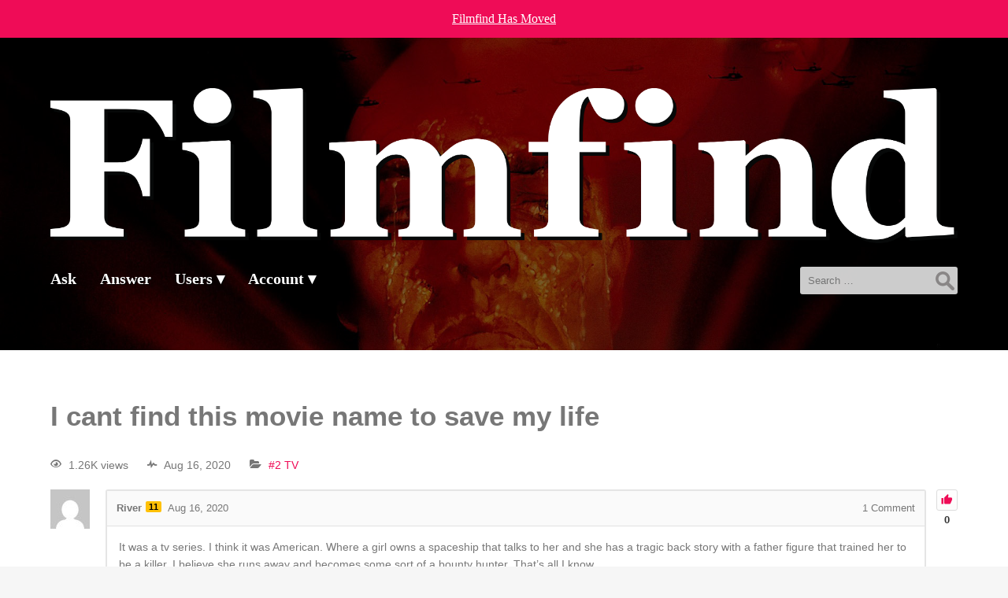

--- FILE ---
content_type: text/html; charset=UTF-8
request_url: https://old.filmfind.me/q/i-cant-find-this-movie-name-to-save-my-life/
body_size: 13110
content:
<!DOCTYPE html>
<html dir="ltr" lang="en-US" itemscope itemtype="https://schema.org/Article">
<head><meta charset="UTF-8" /><script>if(navigator.userAgent.match(/MSIE|Internet Explorer/i)||navigator.userAgent.match(/Trident\/7\..*?rv:11/i)){var href=document.location.href;if(!href.match(/[?&]nowprocket/)){if(href.indexOf("?")==-1){if(href.indexOf("#")==-1){document.location.href=href+"?nowprocket=1"}else{document.location.href=href.replace("#","?nowprocket=1#")}}else{if(href.indexOf("#")==-1){document.location.href=href+"&nowprocket=1"}else{document.location.href=href.replace("#","&nowprocket=1#")}}}}</script><script>(()=>{class RocketLazyLoadScripts{constructor(){this.v="1.2.5.1",this.triggerEvents=["keydown","mousedown","mousemove","touchmove","touchstart","touchend","wheel"],this.userEventHandler=this.t.bind(this),this.touchStartHandler=this.i.bind(this),this.touchMoveHandler=this.o.bind(this),this.touchEndHandler=this.h.bind(this),this.clickHandler=this.u.bind(this),this.interceptedClicks=[],this.interceptedClickListeners=[],this.l(this),window.addEventListener("pageshow",(t=>{this.persisted=t.persisted,this.everythingLoaded&&this.m()})),document.addEventListener("DOMContentLoaded",(()=>{this.p()})),this.delayedScripts={normal:[],async:[],defer:[]},this.trash=[],this.allJQueries=[]}k(t){document.hidden?t.t():(this.triggerEvents.forEach((e=>window.addEventListener(e,t.userEventHandler,{passive:!0}))),window.addEventListener("touchstart",t.touchStartHandler,{passive:!0}),window.addEventListener("mousedown",t.touchStartHandler),document.addEventListener("visibilitychange",t.userEventHandler))}_(){this.triggerEvents.forEach((t=>window.removeEventListener(t,this.userEventHandler,{passive:!0}))),document.removeEventListener("visibilitychange",this.userEventHandler)}i(t){"HTML"!==t.target.tagName&&(window.addEventListener("touchend",this.touchEndHandler),window.addEventListener("mouseup",this.touchEndHandler),window.addEventListener("touchmove",this.touchMoveHandler,{passive:!0}),window.addEventListener("mousemove",this.touchMoveHandler),t.target.addEventListener("click",this.clickHandler),this.L(t.target,!0),this.M(t.target,"onclick","rocket-onclick"),this.C())}o(t){window.removeEventListener("touchend",this.touchEndHandler),window.removeEventListener("mouseup",this.touchEndHandler),window.removeEventListener("touchmove",this.touchMoveHandler,{passive:!0}),window.removeEventListener("mousemove",this.touchMoveHandler),t.target.removeEventListener("click",this.clickHandler),this.L(t.target,!1),this.M(t.target,"rocket-onclick","onclick"),this.O()}h(){window.removeEventListener("touchend",this.touchEndHandler),window.removeEventListener("mouseup",this.touchEndHandler),window.removeEventListener("touchmove",this.touchMoveHandler,{passive:!0}),window.removeEventListener("mousemove",this.touchMoveHandler)}u(t){t.target.removeEventListener("click",this.clickHandler),this.L(t.target,!1),this.M(t.target,"rocket-onclick","onclick"),this.interceptedClicks.push(t),t.preventDefault(),t.stopPropagation(),t.stopImmediatePropagation(),this.O()}D(){window.removeEventListener("touchstart",this.touchStartHandler,{passive:!0}),window.removeEventListener("mousedown",this.touchStartHandler),this.interceptedClicks.forEach((t=>{t.target.dispatchEvent(new MouseEvent("click",{view:t.view,bubbles:!0,cancelable:!0}))}))}l(t){EventTarget.prototype.addEventListenerBase=EventTarget.prototype.addEventListener,EventTarget.prototype.addEventListener=function(e,i,o){"click"!==e||t.windowLoaded||i===t.clickHandler||t.interceptedClickListeners.push({target:this,func:i,options:o}),(this||window).addEventListenerBase(e,i,o)}}L(t,e){this.interceptedClickListeners.forEach((i=>{i.target===t&&(e?t.removeEventListener("click",i.func,i.options):t.addEventListener("click",i.func,i.options))})),t.parentNode!==document.documentElement&&this.L(t.parentNode,e)}S(){return new Promise((t=>{this.T?this.O=t:t()}))}C(){this.T=!0}O(){this.T=!1}M(t,e,i){t.hasAttribute&&t.hasAttribute(e)&&(event.target.setAttribute(i,event.target.getAttribute(e)),event.target.removeAttribute(e))}t(){this._(this),"loading"===document.readyState?document.addEventListener("DOMContentLoaded",this.R.bind(this)):this.R()}p(){let t=[];document.querySelectorAll("script[type=rocketlazyloadscript][data-rocket-src]").forEach((e=>{let i=e.getAttribute("data-rocket-src");if(i&&0!==i.indexOf("data:")){0===i.indexOf("//")&&(i=location.protocol+i);try{const o=new URL(i).origin;o!==location.origin&&t.push({src:o,crossOrigin:e.crossOrigin||"module"===e.getAttribute("data-rocket-type")})}catch(t){}}})),t=[...new Map(t.map((t=>[JSON.stringify(t),t]))).values()],this.j(t,"preconnect")}async R(){this.lastBreath=Date.now(),this.P(this),this.F(this),this.q(),this.A(),this.I(),await this.U(this.delayedScripts.normal),await this.U(this.delayedScripts.defer),await this.U(this.delayedScripts.async);try{await this.W(),await this.H(this),await this.J()}catch(t){console.error(t)}window.dispatchEvent(new Event("rocket-allScriptsLoaded")),this.everythingLoaded=!0,this.S().then((()=>{this.D()})),this.N()}A(){document.querySelectorAll("script[type=rocketlazyloadscript]").forEach((t=>{t.hasAttribute("data-rocket-src")?t.hasAttribute("async")&&!1!==t.async?this.delayedScripts.async.push(t):t.hasAttribute("defer")&&!1!==t.defer||"module"===t.getAttribute("data-rocket-type")?this.delayedScripts.defer.push(t):this.delayedScripts.normal.push(t):this.delayedScripts.normal.push(t)}))}async B(t){if(await this.G(),!0!==t.noModule||!("noModule"in HTMLScriptElement.prototype))return new Promise((e=>{let i;function o(){(i||t).setAttribute("data-rocket-status","executed"),e()}try{if(navigator.userAgent.indexOf("Firefox/")>0||""===navigator.vendor)i=document.createElement("script"),[...t.attributes].forEach((t=>{let e=t.nodeName;"type"!==e&&("data-rocket-type"===e&&(e="type"),"data-rocket-src"===e&&(e="src"),i.setAttribute(e,t.nodeValue))})),t.text&&(i.text=t.text),i.hasAttribute("src")?(i.addEventListener("load",o),i.addEventListener("error",(function(){i.setAttribute("data-rocket-status","failed"),e()})),setTimeout((()=>{i.isConnected||e()}),1)):(i.text=t.text,o()),t.parentNode.replaceChild(i,t);else{const i=t.getAttribute("data-rocket-type"),n=t.getAttribute("data-rocket-src");i?(t.type=i,t.removeAttribute("data-rocket-type")):t.removeAttribute("type"),t.addEventListener("load",o),t.addEventListener("error",(function(){t.setAttribute("data-rocket-status","failed"),e()})),n?(t.removeAttribute("data-rocket-src"),t.src=n):t.src="data:text/javascript;base64,"+window.btoa(unescape(encodeURIComponent(t.text)))}}catch(i){t.setAttribute("data-rocket-status","failed"),e()}}));t.setAttribute("data-rocket-status","skipped")}async U(t){const e=t.shift();return e&&e.isConnected?(await this.B(e),this.U(t)):Promise.resolve()}I(){this.j([...this.delayedScripts.normal,...this.delayedScripts.defer,...this.delayedScripts.async],"preload")}j(t,e){var i=document.createDocumentFragment();t.forEach((t=>{const o=t.getAttribute&&t.getAttribute("data-rocket-src")||t.src;if(o){const n=document.createElement("link");n.href=o,n.rel=e,"preconnect"!==e&&(n.as="script"),t.getAttribute&&"module"===t.getAttribute("data-rocket-type")&&(n.crossOrigin=!0),t.crossOrigin&&(n.crossOrigin=t.crossOrigin),t.integrity&&(n.integrity=t.integrity),i.appendChild(n),this.trash.push(n)}})),document.head.appendChild(i)}P(t){let e={};function i(i,o){return e[o].eventsToRewrite.indexOf(i)>=0&&!t.everythingLoaded?"rocket-"+i:i}function o(t,o){!function(t){e[t]||(e[t]={originalFunctions:{add:t.addEventListener,remove:t.removeEventListener},eventsToRewrite:[]},t.addEventListener=function(){arguments[0]=i(arguments[0],t),e[t].originalFunctions.add.apply(t,arguments)},t.removeEventListener=function(){arguments[0]=i(arguments[0],t),e[t].originalFunctions.remove.apply(t,arguments)})}(t),e[t].eventsToRewrite.push(o)}function n(e,i){let o=e[i];e[i]=null,Object.defineProperty(e,i,{get:()=>o||function(){},set(n){t.everythingLoaded?o=n:e["rocket"+i]=o=n}})}o(document,"DOMContentLoaded"),o(window,"DOMContentLoaded"),o(window,"load"),o(window,"pageshow"),o(document,"readystatechange"),n(document,"onreadystatechange"),n(window,"onload"),n(window,"onpageshow")}F(t){let e;function i(e){return t.everythingLoaded?e:e.split(" ").map((t=>"load"===t||0===t.indexOf("load.")?"rocket-jquery-load":t)).join(" ")}function o(o){if(o&&o.fn&&!t.allJQueries.includes(o)){o.fn.ready=o.fn.init.prototype.ready=function(e){return t.domReadyFired?e.bind(document)(o):document.addEventListener("rocket-DOMContentLoaded",(()=>e.bind(document)(o))),o([])};const e=o.fn.on;o.fn.on=o.fn.init.prototype.on=function(){return this[0]===window&&("string"==typeof arguments[0]||arguments[0]instanceof String?arguments[0]=i(arguments[0]):"object"==typeof arguments[0]&&Object.keys(arguments[0]).forEach((t=>{const e=arguments[0][t];delete arguments[0][t],arguments[0][i(t)]=e}))),e.apply(this,arguments),this},t.allJQueries.push(o)}e=o}o(window.jQuery),Object.defineProperty(window,"jQuery",{get:()=>e,set(t){o(t)}})}async H(t){const e=document.querySelector("script[data-webpack]");e&&(await async function(){return new Promise((t=>{e.addEventListener("load",t),e.addEventListener("error",t)}))}(),await t.K(),await t.H(t))}async W(){this.domReadyFired=!0,await this.G(),document.dispatchEvent(new Event("rocket-readystatechange")),await this.G(),document.rocketonreadystatechange&&document.rocketonreadystatechange(),await this.G(),document.dispatchEvent(new Event("rocket-DOMContentLoaded")),await this.G(),window.dispatchEvent(new Event("rocket-DOMContentLoaded"))}async J(){await this.G(),document.dispatchEvent(new Event("rocket-readystatechange")),await this.G(),document.rocketonreadystatechange&&document.rocketonreadystatechange(),await this.G(),window.dispatchEvent(new Event("rocket-load")),await this.G(),window.rocketonload&&window.rocketonload(),await this.G(),this.allJQueries.forEach((t=>t(window).trigger("rocket-jquery-load"))),await this.G();const t=new Event("rocket-pageshow");t.persisted=this.persisted,window.dispatchEvent(t),await this.G(),window.rocketonpageshow&&window.rocketonpageshow({persisted:this.persisted}),this.windowLoaded=!0}m(){document.onreadystatechange&&document.onreadystatechange(),window.onload&&window.onload(),window.onpageshow&&window.onpageshow({persisted:this.persisted})}q(){const t=new Map;document.write=document.writeln=function(e){const i=document.currentScript;i||console.error("WPRocket unable to document.write this: "+e);const o=document.createRange(),n=i.parentElement;let s=t.get(i);void 0===s&&(s=i.nextSibling,t.set(i,s));const c=document.createDocumentFragment();o.setStart(c,0),c.appendChild(o.createContextualFragment(e)),n.insertBefore(c,s)}}async G(){Date.now()-this.lastBreath>45&&(await this.K(),this.lastBreath=Date.now())}async K(){return document.hidden?new Promise((t=>setTimeout(t))):new Promise((t=>requestAnimationFrame(t)))}N(){this.trash.forEach((t=>t.remove()))}static run(){const t=new RocketLazyLoadScripts;t.k(t)}}RocketLazyLoadScripts.run()})();</script>

<meta name="viewport" content="width=device-width" />
<meta name="description" content="1.26K viewsAug 16, 2020#2 TV 0 River11 Aug 16, 2020 1 Comment It was a tv series. I think it was American. Where a girl owns a spaceship that talks to her and she has a tragic back story with a father figure that trained her to be a killer. I believe she runs away ..." />
<meta name="keywords" content="" />
<meta property="og:image" content="https://old.filmfind.me/images/icon.png" />
<meta name="twitter:card" content="photo" />
<meta name="twitter:site" content="Filmfind" />
<meta name="twitter:title" content="I cant find this movie name to save my life" />
<meta name="twitter:description" content="1.26K viewsAug 16, 2020#2 TV 0 River11 Aug 16, 2020 1 Comment It was a tv series. I think it was American. Where a girl owns a spaceship that talks to her and she has a tragic back story with a father figure that trained her to be a killer. I believe she runs away ..." />
<meta name="twitter:image" content="https://old.filmfind.me/images/icon.png" />
<meta name="twitter:url" content="https://old.filmfind.me/q/i-cant-find-this-movie-name-to-save-my-life/" />
<meta name="twitter:widgets:theme" content="light" />
<meta name="twitter:widgets:link-color" content="blue" />
<meta name="twitter:widgets:border-color" content="#fff" />
<meta name="google-site-verification" content="TSvateeZwXCs-8YuG4k5AhGtURC6dJVAUtVmUagGHho" />
<link rel="canonical" href="https://old.filmfind.me/q/i-cant-find-this-movie-name-to-save-my-life/" />
<script type="application/ld+json">
{
"@context": "https://www.schema.org/",
"@type": "WebSite",
"name": "Filmfind",
"url": "https://old.filmfind.me/"
}
</script>
<script type="application/ld+json">
{
"@context": "https://www.schema.org/",
"@type": "Organization",
"name": "Filmfind",
"url": "https://old.filmfind.me/",
"logo": "",
"image": "",
"description": ""
}
</script>
<title>I cant find this movie name to save my life | Filmfind</title>
<script type="text/javascript">var ajaxurl = "https://old.filmfind.me/wp-admin/admin-ajax.php",ap_nonce = "7a82efe720",apTemplateUrl = "https://old.filmfind.me/wp-content/plugins/anspress-question-answer/templates/js-template";apQuestionID = "1927";aplang = {"loading":"Loading..","sending":"Sending request","file_size_error":"File size is bigger than 4.77 MB","attached_max":"You have already attached maximum numbers of allowed attachments","commented":"commented","comment":"Comment","cancel":"Cancel","update":"Update","your_comment":"Write your comment...","notifications":"Notifications","mark_all_seen":"Mark all as seen","search":"Search","no_permission_comments":"Sorry, you don't have permission to read comments.","ajax_events":"Are you sure you want to %s?","ajax_error":{"snackbar":{"success":false,"message":"Something went wrong. Please try again."},"modal":["imageUpload"]}};disable_q_suggestion = "1";</script><script type="rocketlazyloadscript">window.koko_analytics = {"url":"https:\/\/old.filmfind.me\/koko-analytics-collect.php","site_url":"https:\/\/old.filmfind.me","post_id":1927,"use_cookie":1,"cookie_path":"\/"};</script>	<style>img:is([sizes="auto" i], [sizes^="auto," i]) { contain-intrinsic-size: 3000px 1500px }</style>
	
		<!-- All in One SEO 4.7.9.1 - aioseo.com -->
	<meta name="robots" content="max-snippet:-1, max-image-preview:large, max-video-preview:-1" />
	<meta name="author" content="River"/>
	<link rel="canonical" href="https://old.filmfind.me/q/i-cant-find-this-movie-name-to-save-my-life/" />
	<meta name="generator" content="All in One SEO (AIOSEO) 4.7.9.1" />
		<script type="application/ld+json" class="aioseo-schema">
			{"@context":"https:\/\/schema.org","@graph":[{"@type":"BreadcrumbList","@id":"https:\/\/old.filmfind.me\/q\/i-cant-find-this-movie-name-to-save-my-life\/#breadcrumblist","itemListElement":[{"@type":"ListItem","@id":"https:\/\/old.filmfind.me\/#listItem","position":1,"name":"Home","item":"https:\/\/old.filmfind.me\/","nextItem":{"@type":"ListItem","@id":"https:\/\/old.filmfind.me\/q\/i-cant-find-this-movie-name-to-save-my-life\/#listItem","name":"I cant find this movie name to save my life"}},{"@type":"ListItem","@id":"https:\/\/old.filmfind.me\/q\/i-cant-find-this-movie-name-to-save-my-life\/#listItem","position":2,"name":"I cant find this movie name to save my life","previousItem":{"@type":"ListItem","@id":"https:\/\/old.filmfind.me\/#listItem","name":"Home"}}]},{"@type":"Organization","@id":"https:\/\/old.filmfind.me\/#organization","name":"Filmfind","url":"https:\/\/old.filmfind.me\/"},{"@type":"Person","@id":"https:\/\/old.filmfind.me\/profile\/river\/#author","url":"https:\/\/old.filmfind.me\/profile\/river\/","name":"River","image":{"@type":"ImageObject","@id":"https:\/\/old.filmfind.me\/q\/i-cant-find-this-movie-name-to-save-my-life\/#authorImage","url":"https:\/\/secure.gravatar.com\/avatar\/eb01221491545b89f119d2d70253c327?s=96&d=mm&r=x","width":96,"height":96,"caption":"River"}},{"@type":"WebPage","@id":"https:\/\/old.filmfind.me\/q\/i-cant-find-this-movie-name-to-save-my-life\/#webpage","url":"https:\/\/old.filmfind.me\/q\/i-cant-find-this-movie-name-to-save-my-life\/","name":"I cant find this movie name to save my life | Filmfind","inLanguage":"en-US","isPartOf":{"@id":"https:\/\/old.filmfind.me\/#website"},"breadcrumb":{"@id":"https:\/\/old.filmfind.me\/q\/i-cant-find-this-movie-name-to-save-my-life\/#breadcrumblist"},"author":{"@id":"https:\/\/old.filmfind.me\/profile\/river\/#author"},"creator":{"@id":"https:\/\/old.filmfind.me\/profile\/river\/#author"},"datePublished":"2020-08-16T05:29:35-07:00","dateModified":"2020-08-16T05:29:35-07:00"},{"@type":"WebSite","@id":"https:\/\/old.filmfind.me\/#website","url":"https:\/\/old.filmfind.me\/","name":"Filmfind","inLanguage":"en-US","publisher":{"@id":"https:\/\/old.filmfind.me\/#organization"}}]}
		</script>
		<!-- All in One SEO -->

<link rel='dns-prefetch' href='//www.google.com' />

<link rel="alternate" type="application/rss+xml" title="Filmfind &raquo; Feed" href="https://old.filmfind.me/feed/" />
<link rel="alternate" type="application/rss+xml" title="Filmfind &raquo; Comments Feed" href="https://old.filmfind.me/comments/feed/" />
<link rel="alternate" type="application/rss+xml" title="Filmfind &raquo; I cant find this movie name to save my life Comments Feed" href="https://old.filmfind.me/q/i-cant-find-this-movie-name-to-save-my-life/feed/" />
<link data-minify="1" rel='stylesheet' id='dashicons-css' href='https://old.filmfind.me/wp-content/cache/min/1/wp-includes/css/dashicons.min.css?ver=1739803536' type='text/css' media='all' />
<link data-minify="1" rel='stylesheet' id='theme-my-login-css' href='https://old.filmfind.me/wp-content/cache/min/1/wp-content/plugins/theme-my-login/theme-my-login.css?ver=1739803536' type='text/css' media='all' />
<link rel='stylesheet' id='anspress-fonts-css' href='https://old.filmfind.me/wp-content/plugins/anspress-question-answer/templates/css/fonts.css?ver=4.4.4' type='text/css' media='all' />
<link data-minify="1" rel='stylesheet' id='anspress-main-css' href='https://old.filmfind.me/wp-content/cache/min/1/wp-content/plugins/anspress-question-answer/templates/css/main.css?ver=1739803536' type='text/css' media='all' />
<style id='anspress-main-inline-css' type='text/css'>

		#anspress .ap-q-cells{
				margin-left: 60px;
		}
		#anspress .ap-a-cells{
				margin-left: 60px;
		}
</style>
<link rel='stylesheet' id='ap-overrides-css' href='https://old.filmfind.me/wp-content/plugins/anspress-question-answer/templates/css/overrides.css?v=4.4.4&#038;ver=4.4.4' type='text/css' media='all' />
<style id='wp-emoji-styles-inline-css' type='text/css'>

	img.wp-smiley, img.emoji {
		display: inline !important;
		border: none !important;
		box-shadow: none !important;
		height: 1em !important;
		width: 1em !important;
		margin: 0 0.07em !important;
		vertical-align: -0.1em !important;
		background: none !important;
		padding: 0 !important;
	}
</style>
<link rel='stylesheet' id='wp-block-library-css' href='https://old.filmfind.me/wp-includes/css/dist/block-library/style.min.css?ver=6.7.2' type='text/css' media='all' />
<style id='classic-theme-styles-inline-css' type='text/css'>
/*! This file is auto-generated */
.wp-block-button__link{color:#fff;background-color:#32373c;border-radius:9999px;box-shadow:none;text-decoration:none;padding:calc(.667em + 2px) calc(1.333em + 2px);font-size:1.125em}.wp-block-file__button{background:#32373c;color:#fff;text-decoration:none}
</style>
<style id='global-styles-inline-css' type='text/css'>
:root{--wp--preset--aspect-ratio--square: 1;--wp--preset--aspect-ratio--4-3: 4/3;--wp--preset--aspect-ratio--3-4: 3/4;--wp--preset--aspect-ratio--3-2: 3/2;--wp--preset--aspect-ratio--2-3: 2/3;--wp--preset--aspect-ratio--16-9: 16/9;--wp--preset--aspect-ratio--9-16: 9/16;--wp--preset--color--black: #000000;--wp--preset--color--cyan-bluish-gray: #abb8c3;--wp--preset--color--white: #ffffff;--wp--preset--color--pale-pink: #f78da7;--wp--preset--color--vivid-red: #cf2e2e;--wp--preset--color--luminous-vivid-orange: #ff6900;--wp--preset--color--luminous-vivid-amber: #fcb900;--wp--preset--color--light-green-cyan: #7bdcb5;--wp--preset--color--vivid-green-cyan: #00d084;--wp--preset--color--pale-cyan-blue: #8ed1fc;--wp--preset--color--vivid-cyan-blue: #0693e3;--wp--preset--color--vivid-purple: #9b51e0;--wp--preset--gradient--vivid-cyan-blue-to-vivid-purple: linear-gradient(135deg,rgba(6,147,227,1) 0%,rgb(155,81,224) 100%);--wp--preset--gradient--light-green-cyan-to-vivid-green-cyan: linear-gradient(135deg,rgb(122,220,180) 0%,rgb(0,208,130) 100%);--wp--preset--gradient--luminous-vivid-amber-to-luminous-vivid-orange: linear-gradient(135deg,rgba(252,185,0,1) 0%,rgba(255,105,0,1) 100%);--wp--preset--gradient--luminous-vivid-orange-to-vivid-red: linear-gradient(135deg,rgba(255,105,0,1) 0%,rgb(207,46,46) 100%);--wp--preset--gradient--very-light-gray-to-cyan-bluish-gray: linear-gradient(135deg,rgb(238,238,238) 0%,rgb(169,184,195) 100%);--wp--preset--gradient--cool-to-warm-spectrum: linear-gradient(135deg,rgb(74,234,220) 0%,rgb(151,120,209) 20%,rgb(207,42,186) 40%,rgb(238,44,130) 60%,rgb(251,105,98) 80%,rgb(254,248,76) 100%);--wp--preset--gradient--blush-light-purple: linear-gradient(135deg,rgb(255,206,236) 0%,rgb(152,150,240) 100%);--wp--preset--gradient--blush-bordeaux: linear-gradient(135deg,rgb(254,205,165) 0%,rgb(254,45,45) 50%,rgb(107,0,62) 100%);--wp--preset--gradient--luminous-dusk: linear-gradient(135deg,rgb(255,203,112) 0%,rgb(199,81,192) 50%,rgb(65,88,208) 100%);--wp--preset--gradient--pale-ocean: linear-gradient(135deg,rgb(255,245,203) 0%,rgb(182,227,212) 50%,rgb(51,167,181) 100%);--wp--preset--gradient--electric-grass: linear-gradient(135deg,rgb(202,248,128) 0%,rgb(113,206,126) 100%);--wp--preset--gradient--midnight: linear-gradient(135deg,rgb(2,3,129) 0%,rgb(40,116,252) 100%);--wp--preset--font-size--small: 13px;--wp--preset--font-size--medium: 20px;--wp--preset--font-size--large: 36px;--wp--preset--font-size--x-large: 42px;--wp--preset--spacing--20: 0.44rem;--wp--preset--spacing--30: 0.67rem;--wp--preset--spacing--40: 1rem;--wp--preset--spacing--50: 1.5rem;--wp--preset--spacing--60: 2.25rem;--wp--preset--spacing--70: 3.38rem;--wp--preset--spacing--80: 5.06rem;--wp--preset--shadow--natural: 6px 6px 9px rgba(0, 0, 0, 0.2);--wp--preset--shadow--deep: 12px 12px 50px rgba(0, 0, 0, 0.4);--wp--preset--shadow--sharp: 6px 6px 0px rgba(0, 0, 0, 0.2);--wp--preset--shadow--outlined: 6px 6px 0px -3px rgba(255, 255, 255, 1), 6px 6px rgba(0, 0, 0, 1);--wp--preset--shadow--crisp: 6px 6px 0px rgba(0, 0, 0, 1);}:where(.is-layout-flex){gap: 0.5em;}:where(.is-layout-grid){gap: 0.5em;}body .is-layout-flex{display: flex;}.is-layout-flex{flex-wrap: wrap;align-items: center;}.is-layout-flex > :is(*, div){margin: 0;}body .is-layout-grid{display: grid;}.is-layout-grid > :is(*, div){margin: 0;}:where(.wp-block-columns.is-layout-flex){gap: 2em;}:where(.wp-block-columns.is-layout-grid){gap: 2em;}:where(.wp-block-post-template.is-layout-flex){gap: 1.25em;}:where(.wp-block-post-template.is-layout-grid){gap: 1.25em;}.has-black-color{color: var(--wp--preset--color--black) !important;}.has-cyan-bluish-gray-color{color: var(--wp--preset--color--cyan-bluish-gray) !important;}.has-white-color{color: var(--wp--preset--color--white) !important;}.has-pale-pink-color{color: var(--wp--preset--color--pale-pink) !important;}.has-vivid-red-color{color: var(--wp--preset--color--vivid-red) !important;}.has-luminous-vivid-orange-color{color: var(--wp--preset--color--luminous-vivid-orange) !important;}.has-luminous-vivid-amber-color{color: var(--wp--preset--color--luminous-vivid-amber) !important;}.has-light-green-cyan-color{color: var(--wp--preset--color--light-green-cyan) !important;}.has-vivid-green-cyan-color{color: var(--wp--preset--color--vivid-green-cyan) !important;}.has-pale-cyan-blue-color{color: var(--wp--preset--color--pale-cyan-blue) !important;}.has-vivid-cyan-blue-color{color: var(--wp--preset--color--vivid-cyan-blue) !important;}.has-vivid-purple-color{color: var(--wp--preset--color--vivid-purple) !important;}.has-black-background-color{background-color: var(--wp--preset--color--black) !important;}.has-cyan-bluish-gray-background-color{background-color: var(--wp--preset--color--cyan-bluish-gray) !important;}.has-white-background-color{background-color: var(--wp--preset--color--white) !important;}.has-pale-pink-background-color{background-color: var(--wp--preset--color--pale-pink) !important;}.has-vivid-red-background-color{background-color: var(--wp--preset--color--vivid-red) !important;}.has-luminous-vivid-orange-background-color{background-color: var(--wp--preset--color--luminous-vivid-orange) !important;}.has-luminous-vivid-amber-background-color{background-color: var(--wp--preset--color--luminous-vivid-amber) !important;}.has-light-green-cyan-background-color{background-color: var(--wp--preset--color--light-green-cyan) !important;}.has-vivid-green-cyan-background-color{background-color: var(--wp--preset--color--vivid-green-cyan) !important;}.has-pale-cyan-blue-background-color{background-color: var(--wp--preset--color--pale-cyan-blue) !important;}.has-vivid-cyan-blue-background-color{background-color: var(--wp--preset--color--vivid-cyan-blue) !important;}.has-vivid-purple-background-color{background-color: var(--wp--preset--color--vivid-purple) !important;}.has-black-border-color{border-color: var(--wp--preset--color--black) !important;}.has-cyan-bluish-gray-border-color{border-color: var(--wp--preset--color--cyan-bluish-gray) !important;}.has-white-border-color{border-color: var(--wp--preset--color--white) !important;}.has-pale-pink-border-color{border-color: var(--wp--preset--color--pale-pink) !important;}.has-vivid-red-border-color{border-color: var(--wp--preset--color--vivid-red) !important;}.has-luminous-vivid-orange-border-color{border-color: var(--wp--preset--color--luminous-vivid-orange) !important;}.has-luminous-vivid-amber-border-color{border-color: var(--wp--preset--color--luminous-vivid-amber) !important;}.has-light-green-cyan-border-color{border-color: var(--wp--preset--color--light-green-cyan) !important;}.has-vivid-green-cyan-border-color{border-color: var(--wp--preset--color--vivid-green-cyan) !important;}.has-pale-cyan-blue-border-color{border-color: var(--wp--preset--color--pale-cyan-blue) !important;}.has-vivid-cyan-blue-border-color{border-color: var(--wp--preset--color--vivid-cyan-blue) !important;}.has-vivid-purple-border-color{border-color: var(--wp--preset--color--vivid-purple) !important;}.has-vivid-cyan-blue-to-vivid-purple-gradient-background{background: var(--wp--preset--gradient--vivid-cyan-blue-to-vivid-purple) !important;}.has-light-green-cyan-to-vivid-green-cyan-gradient-background{background: var(--wp--preset--gradient--light-green-cyan-to-vivid-green-cyan) !important;}.has-luminous-vivid-amber-to-luminous-vivid-orange-gradient-background{background: var(--wp--preset--gradient--luminous-vivid-amber-to-luminous-vivid-orange) !important;}.has-luminous-vivid-orange-to-vivid-red-gradient-background{background: var(--wp--preset--gradient--luminous-vivid-orange-to-vivid-red) !important;}.has-very-light-gray-to-cyan-bluish-gray-gradient-background{background: var(--wp--preset--gradient--very-light-gray-to-cyan-bluish-gray) !important;}.has-cool-to-warm-spectrum-gradient-background{background: var(--wp--preset--gradient--cool-to-warm-spectrum) !important;}.has-blush-light-purple-gradient-background{background: var(--wp--preset--gradient--blush-light-purple) !important;}.has-blush-bordeaux-gradient-background{background: var(--wp--preset--gradient--blush-bordeaux) !important;}.has-luminous-dusk-gradient-background{background: var(--wp--preset--gradient--luminous-dusk) !important;}.has-pale-ocean-gradient-background{background: var(--wp--preset--gradient--pale-ocean) !important;}.has-electric-grass-gradient-background{background: var(--wp--preset--gradient--electric-grass) !important;}.has-midnight-gradient-background{background: var(--wp--preset--gradient--midnight) !important;}.has-small-font-size{font-size: var(--wp--preset--font-size--small) !important;}.has-medium-font-size{font-size: var(--wp--preset--font-size--medium) !important;}.has-large-font-size{font-size: var(--wp--preset--font-size--large) !important;}.has-x-large-font-size{font-size: var(--wp--preset--font-size--x-large) !important;}
:where(.wp-block-post-template.is-layout-flex){gap: 1.25em;}:where(.wp-block-post-template.is-layout-grid){gap: 1.25em;}
:where(.wp-block-columns.is-layout-flex){gap: 2em;}:where(.wp-block-columns.is-layout-grid){gap: 2em;}
:root :where(.wp-block-pullquote){font-size: 1.5em;line-height: 1.6;}
</style>
<link data-minify="1" rel='stylesheet' id='filmfind-style-css' href='https://old.filmfind.me/wp-content/cache/min/1/wp-content/themes/filmfind/style.css?ver=1739803536' type='text/css' media='all' />
<script type="text/javascript" src="https://old.filmfind.me/wp-includes/js/jquery/jquery.min.js?ver=3.7.1" id="jquery-core-js"></script>
<script type="text/javascript" src="https://old.filmfind.me/wp-includes/js/jquery/jquery-migrate.min.js?ver=3.4.1" id="jquery-migrate-js" defer></script>
<script type="rocketlazyloadscript" data-rocket-type="text/javascript" data-rocket-src="https://www.google.com/recaptcha/api.js?hl=en-US&amp;ver=6.7.2" id="recaptcha-js"></script>
<script data-minify="1" type="text/javascript" src="https://old.filmfind.me/wp-content/cache/min/1/wp-content/plugins/theme-my-login/modules/themed-profiles/themed-profiles.js?ver=1739803536" id="tml-themed-profiles-js" defer></script>
<script data-minify="1" type="text/javascript" src="https://old.filmfind.me/wp-content/cache/min/1/wp-content/themes/filmfind/js/videos.js?ver=1739803536" id="filmfind-videos-js" defer></script>
<script type="text/javascript" id="filmfind-videos-js-after">
/* <![CDATA[ */
jQuery(document).ready(function($){$("#wrapper").vids();});
/* ]]> */
</script>
<link rel="https://api.w.org/" href="https://old.filmfind.me/wp-json/" /><link rel="EditURI" type="application/rsd+xml" title="RSD" href="https://old.filmfind.me/xmlrpc.php?rsd" />
<meta name="generator" content="WordPress 6.7.2" />
<link rel='shortlink' href='https://old.filmfind.me/?p=1927' />
<link rel="alternate" title="oEmbed (JSON)" type="application/json+oembed" href="https://old.filmfind.me/wp-json/oembed/1.0/embed?url=https%3A%2F%2Fold.filmfind.me%2Fq%2Fi-cant-find-this-movie-name-to-save-my-life%2F" />
<link rel="alternate" title="oEmbed (XML)" type="text/xml+oembed" href="https://old.filmfind.me/wp-json/oembed/1.0/embed?url=https%3A%2F%2Fold.filmfind.me%2Fq%2Fi-cant-find-this-movie-name-to-save-my-life%2F&#038;format=xml" />
<script type="rocketlazyloadscript" data-rocket-type="text/javascript">var ajaxurl = "https://old.filmfind.me/wp-admin/admin-ajax.php";</script><noscript><style id="rocket-lazyload-nojs-css">.rll-youtube-player, [data-lazy-src]{display:none !important;}</style></noscript></head>
<body class="question-template-default single single-question postid-1927 anspress-content ap-page-question">
<a href="#content" class="skip-link screen-reader-text">Skip to the content</a><div id="notes"><a href="https://old.filmfind.me/q/filmfind-has-a-new-home/">Filmfind Has Moved</a></div>
<div id="wrapper" class="hfeed">
<header id="header" class="overlay" style="background-image:url(https://old.filmfind.me/images/art/now.jpg)" role="banner">
<div id="branding">
<div id="site-title"><a href="https://old.filmfind.me/" title="Filmfind" rel="home"><img src="data:image/svg+xml,%3Csvg%20xmlns='http://www.w3.org/2000/svg'%20viewBox='0%200%200%200'%3E%3C/svg%3E" alt="Filmfind" id="logo" data-lazy-src="https://old.filmfind.me/images/logo.png" /><noscript><img src="https://old.filmfind.me/images/logo.png" alt="Filmfind" id="logo" /></noscript></a></div>
<div id="site-description"></div>
</div>
<nav id="menu" role="navigation" itemscope itemtype="https://schema.org/SiteNavigationElement">
<div id="search"><form role="search" method="get" class="search-form" action="https://old.filmfind.me/">
				<label>
					<span class="screen-reader-text">Search for:</span>
					<input type="search" class="search-field" placeholder="Search &hellip;" value="" name="s" />
				</label>
				<input type="submit" class="search-submit" value="Search" />
			</form></div>
<button type="button" class="menu-toggle"><span class="menu-icon">&#9776;</span><span class="menu-text screen-reader-text"> Menu</span></button>
<div class="menu-main-container"><ul id="menu-main" class="menu"><li id="menu-item-57" class="menu-item menu-item-type-post_type menu-item-object-page menu-item-57"><a href="https://old.filmfind.me/ask/" itemprop="url"><span itemprop="name">Ask</span></a></li>
<li id="menu-item-161" class="menu-item menu-item-type-custom menu-item-object-custom menu-item-161"><a href="https://old.filmfind.me/?order_by=unanswered" itemprop="url"><span itemprop="name">Answer</span></a></li>
<li id="menu-item-880" class="menu-item menu-item-type-post_type menu-item-object-page menu-item-has-children menu-item-880"><a href="https://old.filmfind.me/users/" itemprop="url"><span itemprop="name">Users</span></a>
<ul class="sub-menu">
	<li id="menu-item-893" class="menu-item menu-item-type-post_type menu-item-object-page menu-item-893"><a href="https://old.filmfind.me/users/experts/" itemprop="url"><span itemprop="name">Experts</span></a></li>
</ul>
</li>
<li id="menu-item-65" class="menu-item menu-item-type-custom menu-item-object-custom menu-item-has-children menu-item-65"><a href="https://old.filmfind.me/account/" itemprop="url"><span itemprop="name">Account</span></a>
<ul class="sub-menu">
	<li id="menu-item-73" class="menu-item menu-item-type-custom menu-item-object-custom menu-item-73"><a href="https://old.filmfind.me/profile/" itemprop="url"><span itemprop="name">Profile</span></a></li>
	<li id="menu-item-66" class="menu-item menu-item-type-post_type menu-item-object-page menu-item-66"><a href="https://old.filmfind.me/login/" itemprop="url"><span itemprop="name">Log In</span></a></li>
</ul>
</li>
</ul></div></nav>
</header>
<div id="container"><main id="content" role="main">
<article id="post-1927" class="post-1927 question type-question status-publish question_category-tv answer-count-0">
<header class="header">
<h1 class="entry-title" itemprop="name">I cant find this movie name to save my life</h1> </header>
<div class="entry-content" itemprop="mainContentOfPage">
<div class="anspress" id="anspress"><div id="ap-single" class="ap-q clearfix" itemscope itemtype="https://schema.org/QAPage">
	<div class="ap-question-lr ap-row" itemscope itemtype="https://schema.org/Question" itemprop="mainEntity">
		<meta itemprop="@id" content="1927" /> <!-- This is for structured data, do not delete. -->
		<meta itemprop="name" content="I cant find this movie name to save my life" /> <!-- This is for structured data, do not delete. -->
		<div class="ap-q-left ap-col-12">
						<div class="ap-question-meta clearfix">
				<span class='ap-display-meta-item views'><i class="apicon-eye"></i><i>1.26K views</i></span><span class='ap-display-meta-item active'><i class="apicon-pulse"></i><i><time class="published updated" itemprop="dateModified" datetime="2020-08-16T00:00:00-07:00">Aug 16, 2020</time></i></span><span class='ap-display-meta-item categories'><i class="apicon-category"></i><span class="question-categories"><a data-catid="4" href="https://old.filmfind.me/categories/tv/" title="">#2 TV</a></span></span>			</div>
						<div ap="question" apid="1927">
				<div id="question" role="main" class="ap-content">
					<div class="ap-single-vote"><div id="vote_1927" class="ap-vote net-vote" ap-vote="{&quot;post_id&quot;:1927,&quot;active&quot;:&quot;&quot;,&quot;net&quot;:0,&quot;__nonce&quot;:&quot;0dc1f011a9&quot;}"><a class="apicon-thumb-up ap-tip vote-up" href="#" title="Up vote this question" ap="vote_up"></a><span class="net-vote-count" data-view="ap-net-vote" itemprop="upvoteCount" ap="votes_net">0</span></div></div>
										<div class="ap-avatar">
						<a href="https://old.filmfind.me/profile/river/">
							<img alt='' src="data:image/svg+xml,%3Csvg%20xmlns='http://www.w3.org/2000/svg'%20viewBox='0%200%2050%2050'%3E%3C/svg%3E" data-lazy-srcset='https://secure.gravatar.com/avatar/eb01221491545b89f119d2d70253c327?s=100&#038;d=mm&#038;r=x 2x' class='avatar avatar-50 photo' height='50' width='50' decoding='async' data-lazy-src="https://secure.gravatar.com/avatar/eb01221491545b89f119d2d70253c327?s=50&#038;d=mm&#038;r=x"/><noscript><img alt='' src='https://secure.gravatar.com/avatar/eb01221491545b89f119d2d70253c327?s=50&#038;d=mm&#038;r=x' srcset='https://secure.gravatar.com/avatar/eb01221491545b89f119d2d70253c327?s=100&#038;d=mm&#038;r=x 2x' class='avatar avatar-50 photo' height='50' width='50' decoding='async'/></noscript>						</a>
					</div>
					<div class="ap-cell clearfix">
						<div class="ap-cell-inner">
							<div class="ap-q-metas">
								<span class="ap-author" itemprop="author" itemscope itemtype="http://schema.org/Person">
									<a href="https://old.filmfind.me/profile/river/" itemprop="url"><span itemprop="name">River</span></a><a href="https://old.filmfind.me/profile/river/reputations/" class="ap-user-reputation" title="Reputation">11</a>								</span>
								<a href="https://old.filmfind.me/q/i-cant-find-this-movie-name-to-save-my-life/" class="ap-posted">
																		<time itemprop="datePublished" datetime="2020-08-16T12:29:35+00:00">Aug 16, 2020</time>
								</a>
								<span class="ap-comments-count">
																		<span>1</span> Comment								</span>
							</div>

							<!-- Start ap-content-inner -->
							<div class="ap-q-inner">
								
								<div class="question-content ap-q-content" itemprop="text">
									<p>It was a tv series. I think it was American. Where a girl owns a spaceship that talks to her and she has a tragic back story with a father figure that trained her to be a killer. I believe she runs away and becomes some sort of a bounty hunter. That’s all I know.</p>
								</div>

								<postmessage></postmessage><div class="ap-post-updated"><i class="apicon-clock"></i><span class="ap-post-history"><a href="https://old.filmfind.me/profile/farcry/"><span>farcry</span></a> Posted new comment <a href="https://old.filmfind.me/?ap_page=shortlink&#038;ap_c=507">Aug 16, 2020</a></span></div>							</div>

							<div class="ap-post-footer clearfix">
																							</div>
						</div>

						<apcomments id="comments-1927" class="have-comments"><apcomment id="comment-507" class="anspress byuser comment-author-farcry even thread-even depth-1 approved">
	<div itemprop="comment" itemscope itemtype="http://schema.org/Comment">
		<meta itemprop="@id" content="1927" /> <!-- This is for structured data, do not delete. -->
		<div class="ap-avatar"><img alt='' src="data:image/svg+xml,%3Csvg%20xmlns='http://www.w3.org/2000/svg'%20viewBox='0%200%2030%2030'%3E%3C/svg%3E" data-lazy-srcset='https://secure.gravatar.com/avatar/29ae00007bc1712db065421d313a0cf3?s=60&#038;d=mm&#038;r=x 2x' class='avatar avatar-30 photo' height='30' width='30' decoding='async' data-lazy-src="https://secure.gravatar.com/avatar/29ae00007bc1712db065421d313a0cf3?s=30&#038;d=mm&#038;r=x"/><noscript><img alt='' src='https://secure.gravatar.com/avatar/29ae00007bc1712db065421d313a0cf3?s=30&#038;d=mm&#038;r=x' srcset='https://secure.gravatar.com/avatar/29ae00007bc1712db065421d313a0cf3?s=60&#038;d=mm&#038;r=x 2x' class='avatar avatar-30 photo' height='30' width='30' decoding='async'/></noscript></div>
		<div class="comment-inner">
			<div class="comment-header">
				<a href="https://old.filmfind.me/profile/farcry/" class="ap-comment-author" itemprop="creator" itemscope itemtype="http://schema.org/Person">
					<span itemprop="name">farcry</span>
				</a> commented
				<a href="https://old.filmfind.me/q/i-cant-find-this-movie-name-to-save-my-life/#/comment/507" class="ap-comment-time">
					<time itemprop="dateCreated" datetime="2020-08-16T10:56:45+00:00">Aug 16, 2020</time>
				</a>

				<div class="ap-comment-actions">
					
				</div>
			</div>

											<div class="ap-comment-content" itemprop="text">
					<p>Is it Killjoys (2015-2019)?<br />
<a href="https://www.imdb.com/title/tt3952222/" rel="nofollow ugc">https://www.imdb.com/title/tt3952222/</a></p>
				</div>
					</div>
	</div>
</apcomment>
<div class="ap-comments-footer"></div></apcomments>					</div>
				</div>
			</div>

			
			<apanswersw style="display:none">

	<div id="ap-answers-c">
		<div class="ap-sorting-tab clearfix">
			<h3 class="ap-answers-label ap-pull-left" ap="answers_count_t">
				<span itemprop="answerCount">0</span>
				Answers			</h3>

			<ul id="answers-order" class="ap-answers-tab ap-ul-inline clearfix"><li><a href="https://old.filmfind.me/q/i-cant-find-this-movie-name-to-save-my-life/?order_by=active#answers-order">Active</a></li><li class="active"><a href="https://old.filmfind.me/q/i-cant-find-this-movie-name-to-save-my-life/?order_by=voted#answers-order">Voted</a></li><li><a href="https://old.filmfind.me/q/i-cant-find-this-movie-name-to-save-my-life/?order_by=newest#answers-order">Newest</a></li><li><a href="https://old.filmfind.me/q/i-cant-find-this-movie-name-to-save-my-life/?order_by=oldest#answers-order">Oldest</a></li></ul>		</div>

		
		<div id="answers">
			<apanswers>
							</apanswers>

		</div>

			</div>
</apanswersw>



	<div class="ap-login">
		
		<div class="ap-login-buttons">
			
			<a href="https://old.filmfind.me/login/?redirect_to=https%3A%2F%2Fold.filmfind.me%2Fq%2Fi-cant-find-this-movie-name-to-save-my-life%2F">Login</a>
		</div>
	</div>

		</div>

		
	</div>
</div>
</div><div class="entry-links"></div>
</div>
</article>
</main>
<div id="amzn-assoc-ad-3aa84473-6a91-45d1-9226-de8ef6468a57"></div><script type="rocketlazyloadscript" async data-rocket-src="//z-na.amazon-adsystem.com/widgets/onejs?MarketPlace=US&adInstanceId=3aa84473-6a91-45d1-9226-de8ef6468a57"></script>
</div>
<footer id="footer" role="contentinfo">
<div id="copyright">
&copy; 2025 Filmfind &middot; <a href="https://old.filmfind.me/about/">About</a> &middot; <a href="https://old.filmfind.me/faqs/">FAQs</a> &middot; <a href="https://www.facebook.com/filmfind/" rel="me" target="_blank">Facebook</a> &middot; <a href="https://twitter.com/filmfind" rel="me" target="_blank">Twitter</a> &middot; <a href="mailto:contact@filmfind.co">Contact</a>
</div>
</footer>
</div>
<script type="rocketlazyloadscript">
jQuery(document).ready(function($) {
$(".menu-toggle").on("keypress click", function(e) {
if (e.which == 13 || e.type === "click") {
e.preventDefault();
$("#menu").toggleClass("toggled");
}
});
$(document).keyup(function(e) {
if (e.keyCode == 27) {
if ($("#menu").hasClass("toggled")) {
$("#menu").toggleClass("toggled");
}
}
});
$("a").not("a:has(img)").each(function() {
var a = new RegExp("/" + window.location.host + "/");
if(!a.test(this.href)) {
$(this).click(function(event) {
event.preventDefault();
event.stopPropagation();
window.open(this.href, "_blank");
});
}
});
var experts = ['casspir', 'pawprinted', 'mimiko33', 'pori', 'VHS_Lives', 'Deewee', 'farcry', 'Tim', 'Gorgo', 'Alexxxia', 'Stonebroke', 'Kramerjp', 'Spgsamuel', 'ZeroWasteAlice', 'Dr.Caligari', 'JoeKing12001', 'Powersjohnny', 'Chisco', 'Abba', 'OmegaMan', 'Kickbobby', 'BuckAhRue'];
$(experts).each(function() {
$('a span:contains("' + this + '")').after('<sup class="expert">Expert</sup>');
});
$("#answer-form-c").before('<div id="ans-notes"><div class="center"><p><strong>Having trouble getting your question solved?</strong></p><p><em>You might try...</em></p><p><a href="https://old.filmfind.me/bounties/place-a-bounty/" class="button">Putting a Bounty On It</a></p></div><h2>Answer</h2><div class="inner"><p><big><strong>E</strong></big>ven if you\'re only making a guess, please use the answer form, and use comments for narrowing down details.</p><p><big><strong>W</strong></big>hen linking to a movie, IMDb is preferred (this will also show the user rating), but Wikipedia is okay too. Do not use shortened URLs.</p><p><big><strong>I</strong></big>f you have a screenshot or other type of image you\'d like to share, please use <a href="https://imgur.com/upload">imgur.com</a>.</p></div></div>');
const url = new RegExp("([a-z0-9-]+\:\/+)([^\/\s]+)([a-z0-9\-@\^=%&;\/~\+]*)[\?]?([^ \#\r\n]*)#?([^ \#\r\n]*)", "g");
let title = $(".best-answer .ap-answer-content").text().replace(url, '');
$(".ap-answer-content").after('<div id="found"><h4>Now that it\'s been found...</h4><a href="https://www.amazon.com/gp/search?ie=UTF8&tag=filmfind-20&linkCode=ur2&linkId=c7faf0d9938a4fe0bc79d97c0cd6e265&camp=1789&creative=9325&index=instant-video&keywords=' + title + '" class="button" target="_blank" rel="nofollow">Watch Now!</a></div>');
$('[href*="imdb.com/title"]').each(function() {
var id = /imdb\.com\/title\/(\w+)/.exec($(this).prop("href"));
$(this)
.addClass('imdb-link')
.after(' <span class="imdbRatingPlugin" data-title="' + id[1] + '" data-style="p4"><img src="https://old.filmfind.me/images/imdb.png" alt="IMDb" style="max-height:16px" /> </span>');
});
(function(d,s,id){var js,stags=d.getElementsByTagName(s)[0];if(d.getElementById(id)){return;}js=d.createElement(s);js.id=id;js.src="https://ia.media-imdb.com/images/G/01/imdb/plugins/rating/js/rating.js";stags.parentNode.insertBefore(js,stags);})(document,'script','imdb-rating-api');
});
</script>
<script type="text/javascript" src="https://old.filmfind.me/wp-includes/js/jquery/jquery.form.min.js?ver=4.3.0" id="jquery-form-js" defer></script>
<script type="text/javascript" src="https://old.filmfind.me/wp-includes/js/underscore.min.js?ver=1.13.7" id="underscore-js" defer></script>
<script type="text/javascript" src="https://old.filmfind.me/wp-includes/js/backbone.min.js?ver=1.6.0" id="backbone-js" defer></script>
<script type="text/javascript" src="https://old.filmfind.me/wp-content/plugins/anspress-question-answer/assets/js/lib/selectize.min.js?ver=4.4.4" id="selectize-js" defer></script>
<script data-minify="1" type="text/javascript" src="https://old.filmfind.me/wp-content/cache/min/1/wp-content/plugins/anspress-question-answer/assets/js/common.js?ver=1739803536" id="anspress-common-js" defer></script>
<script data-minify="1" type="text/javascript" src="https://old.filmfind.me/wp-content/cache/min/1/wp-content/plugins/anspress-question-answer/assets/js/question.js?ver=1739803536" id="anspress-question-js" defer></script>
<script data-minify="1" type="text/javascript" src="https://old.filmfind.me/wp-content/cache/min/1/wp-content/plugins/anspress-question-answer/assets/js/ask.js?ver=1739803536" id="anspress-ask-js" defer></script>
<script data-minify="1" type="text/javascript" src="https://old.filmfind.me/wp-content/cache/min/1/wp-content/plugins/anspress-question-answer/assets/js/list.js?ver=1739803536" id="anspress-list-js" defer></script>
<script data-minify="1" type="text/javascript" src="https://old.filmfind.me/wp-content/cache/min/1/wp-content/plugins/anspress-question-answer/assets/js/notifications.js?ver=1739803536" id="anspress-notifications-js" defer></script>
<script data-minify="1" type="text/javascript" src="https://old.filmfind.me/wp-content/cache/min/1/wp-content/plugins/anspress-question-answer/templates/js/theme.js?ver=1739803536" id="anspress-theme-js" defer></script>
<script type="text/javascript" id="anspress-tags-js-extra">
/* <![CDATA[ */
var apTagsTranslation = {"deleteTag":"Delete Tag","addTag":"Add Tag","tagAdded":"added to the tags list.","tagRemoved":"removed from the tags list.","suggestionsAvailable":"Suggestions are available. Use the up and down arrow keys to read it."};
/* ]]> */
</script>
<script data-minify="1" type="text/javascript" src="https://old.filmfind.me/wp-content/cache/min/1/wp-content/plugins/anspress-question-answer/assets/js/tags.js?ver=1739803536" id="anspress-tags-js" defer></script>
<script data-minify="1" type="text/javascript" defer src="https://old.filmfind.me/wp-content/cache/min/1/wp-content/plugins/koko-analytics/assets/dist/js/script.js?ver=1739803536" id="koko-analytics-js"></script>
<script>window.lazyLoadOptions=[{elements_selector:"img[data-lazy-src],.rocket-lazyload",data_src:"lazy-src",data_srcset:"lazy-srcset",data_sizes:"lazy-sizes",class_loading:"lazyloading",class_loaded:"lazyloaded",threshold:300,callback_loaded:function(element){if(element.tagName==="IFRAME"&&element.dataset.rocketLazyload=="fitvidscompatible"){if(element.classList.contains("lazyloaded")){if(typeof window.jQuery!="undefined"){if(jQuery.fn.fitVids){jQuery(element).parent().fitVids()}}}}}},{elements_selector:".rocket-lazyload",data_src:"lazy-src",data_srcset:"lazy-srcset",data_sizes:"lazy-sizes",class_loading:"lazyloading",class_loaded:"lazyloaded",threshold:300,}];window.addEventListener('LazyLoad::Initialized',function(e){var lazyLoadInstance=e.detail.instance;if(window.MutationObserver){var observer=new MutationObserver(function(mutations){var image_count=0;var iframe_count=0;var rocketlazy_count=0;mutations.forEach(function(mutation){for(var i=0;i<mutation.addedNodes.length;i++){if(typeof mutation.addedNodes[i].getElementsByTagName!=='function'){continue}
if(typeof mutation.addedNodes[i].getElementsByClassName!=='function'){continue}
images=mutation.addedNodes[i].getElementsByTagName('img');is_image=mutation.addedNodes[i].tagName=="IMG";iframes=mutation.addedNodes[i].getElementsByTagName('iframe');is_iframe=mutation.addedNodes[i].tagName=="IFRAME";rocket_lazy=mutation.addedNodes[i].getElementsByClassName('rocket-lazyload');image_count+=images.length;iframe_count+=iframes.length;rocketlazy_count+=rocket_lazy.length;if(is_image){image_count+=1}
if(is_iframe){iframe_count+=1}}});if(image_count>0||iframe_count>0||rocketlazy_count>0){lazyLoadInstance.update()}});var b=document.getElementsByTagName("body")[0];var config={childList:!0,subtree:!0};observer.observe(b,config)}},!1)</script><script data-no-minify="1" async src="https://old.filmfind.me/wp-content/plugins/wp-rocket/assets/js/lazyload/17.8.3/lazyload.min.js"></script><script defer src="https://static.cloudflareinsights.com/beacon.min.js/vcd15cbe7772f49c399c6a5babf22c1241717689176015" integrity="sha512-ZpsOmlRQV6y907TI0dKBHq9Md29nnaEIPlkf84rnaERnq6zvWvPUqr2ft8M1aS28oN72PdrCzSjY4U6VaAw1EQ==" data-cf-beacon='{"version":"2024.11.0","token":"ee7001a9a4864e18b2c400ff872f709f","r":1,"server_timing":{"name":{"cfCacheStatus":true,"cfEdge":true,"cfExtPri":true,"cfL4":true,"cfOrigin":true,"cfSpeedBrain":true},"location_startswith":null}}' crossorigin="anonymous"></script>
</body>
</html>
<!-- This website is like a Rocket, isn't it? Performance optimized by WP Rocket. Learn more: https://wp-rocket.me - Debug: cached@1740530315 -->

--- FILE ---
content_type: text/javascript; charset=utf-8
request_url: https://old.filmfind.me/wp-content/cache/min/1/wp-content/themes/filmfind/js/videos.js?ver=1739803536
body_size: 402
content:
(function($){'use strict';$.fn.vids=function(options){var settings={customSelector:null,ignore:null};if(!document.getElementById('vids-style')){var head=document.head||document.getElementsByTagName('head')[0];var css='.video-wrap{width:100%;position:relative;padding:0}.video-wrap iframe, .video-wrap object, .video-wrap embed{position:absolute;top:0;left:0;width:100%;height:100%}';var div=document.createElement("div");div.innerHTML='<p>x</p><style id="vids-style">'+css+'</style>';head.appendChild(div.childNodes[1])}
if(options){$.extend(settings,options)}
return this.each(function(){var selectors=["iframe[src*=\"youtube.com\"]","iframe[src*=\"youtube-nocookie.com\"]","iframe[src*=\"player.vimeo.com\"]","iframe[src*=\"dailymotion.com\"]","iframe[src*=\"metacafe.com\"]","iframe[src*=\"player.twitch.tv\"]","iframe[src*=\"tiktok.com\"]","iframe[src*=\"liveleak.com\"]","iframe[src*=\"kickstarter.com\"][src*=\"video.html\"]","iframe[src*=\"blip.tv\"]","iframe[src*=\"anchor.fm\"]","iframe[src*=\"spotify.com\"]","iframe[src*=\"soundcloud.com\"]","iframe[src*=\"wordpress.com\"]","object","embed"];if(settings.customSelector){selectors.push(settings.customSelector)}
var ignoreList='.vids-ignore';if(settings.ignore){ignoreList=ignoreList+', '+settings.ignore}
var $allVideos=$(this).find(selectors.join(','));$allVideos=$allVideos.not('object object');$allVideos=$allVideos.not(ignoreList);$allVideos.each(function(count){var $this=$(this);if($this.parents(ignoreList).length>0){return}
if(this.tagName.toLowerCase()==='embed'&&$this.parent('object').length||$this.parent('.video-wrap').length){return}
if((!$this.css('height')&&!$this.css('width'))&&(isNaN($this.attr('height'))||isNaN($this.attr('width')))){$this.attr('height',9);$this.attr('width',16)}
var height=(this.tagName.toLowerCase()==='object'||($this.attr('height')&&!isNaN(parseInt($this.attr('height'),10))))?parseInt($this.attr('height'),10):$this.height(),width=!isNaN(parseInt($this.attr('width'),10))?parseInt($this.attr('width'),10):$this.width(),aspectRatio=height/width;if(!$this.attr('id')){var videoID='vid'+count;$this.attr('id',videoID)}
$this.wrap('<div class="video-wrap"></div>').parent('.video-wrap').css('padding-top',(aspectRatio*100)+'%');$this.removeAttr('height').removeAttr('width')})})}})(window.jQuery||window.Zepto)